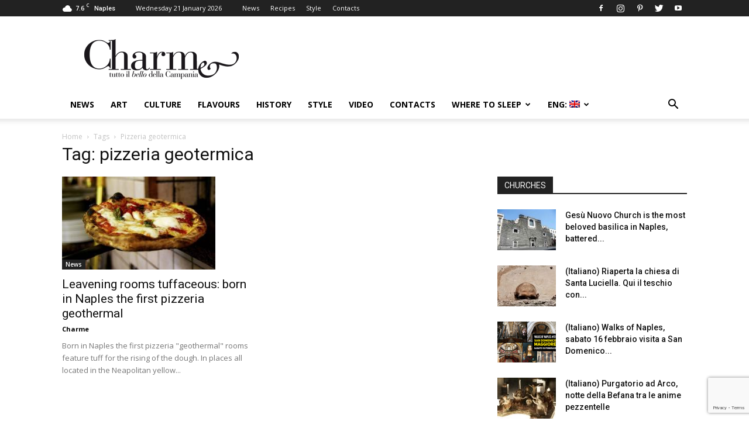

--- FILE ---
content_type: text/html; charset=utf-8
request_url: https://www.google.com/recaptcha/api2/anchor?ar=1&k=6LfFfwYeAAAAAFyK3v8omhjpUgiE-SIgKlLvtbNz&co=aHR0cHM6Ly93d3cuY2hhcm1lbmFwb2xpLml0OjQ0Mw..&hl=en&v=PoyoqOPhxBO7pBk68S4YbpHZ&size=invisible&anchor-ms=20000&execute-ms=30000&cb=uqo2q2swtpz
body_size: 48551
content:
<!DOCTYPE HTML><html dir="ltr" lang="en"><head><meta http-equiv="Content-Type" content="text/html; charset=UTF-8">
<meta http-equiv="X-UA-Compatible" content="IE=edge">
<title>reCAPTCHA</title>
<style type="text/css">
/* cyrillic-ext */
@font-face {
  font-family: 'Roboto';
  font-style: normal;
  font-weight: 400;
  font-stretch: 100%;
  src: url(//fonts.gstatic.com/s/roboto/v48/KFO7CnqEu92Fr1ME7kSn66aGLdTylUAMa3GUBHMdazTgWw.woff2) format('woff2');
  unicode-range: U+0460-052F, U+1C80-1C8A, U+20B4, U+2DE0-2DFF, U+A640-A69F, U+FE2E-FE2F;
}
/* cyrillic */
@font-face {
  font-family: 'Roboto';
  font-style: normal;
  font-weight: 400;
  font-stretch: 100%;
  src: url(//fonts.gstatic.com/s/roboto/v48/KFO7CnqEu92Fr1ME7kSn66aGLdTylUAMa3iUBHMdazTgWw.woff2) format('woff2');
  unicode-range: U+0301, U+0400-045F, U+0490-0491, U+04B0-04B1, U+2116;
}
/* greek-ext */
@font-face {
  font-family: 'Roboto';
  font-style: normal;
  font-weight: 400;
  font-stretch: 100%;
  src: url(//fonts.gstatic.com/s/roboto/v48/KFO7CnqEu92Fr1ME7kSn66aGLdTylUAMa3CUBHMdazTgWw.woff2) format('woff2');
  unicode-range: U+1F00-1FFF;
}
/* greek */
@font-face {
  font-family: 'Roboto';
  font-style: normal;
  font-weight: 400;
  font-stretch: 100%;
  src: url(//fonts.gstatic.com/s/roboto/v48/KFO7CnqEu92Fr1ME7kSn66aGLdTylUAMa3-UBHMdazTgWw.woff2) format('woff2');
  unicode-range: U+0370-0377, U+037A-037F, U+0384-038A, U+038C, U+038E-03A1, U+03A3-03FF;
}
/* math */
@font-face {
  font-family: 'Roboto';
  font-style: normal;
  font-weight: 400;
  font-stretch: 100%;
  src: url(//fonts.gstatic.com/s/roboto/v48/KFO7CnqEu92Fr1ME7kSn66aGLdTylUAMawCUBHMdazTgWw.woff2) format('woff2');
  unicode-range: U+0302-0303, U+0305, U+0307-0308, U+0310, U+0312, U+0315, U+031A, U+0326-0327, U+032C, U+032F-0330, U+0332-0333, U+0338, U+033A, U+0346, U+034D, U+0391-03A1, U+03A3-03A9, U+03B1-03C9, U+03D1, U+03D5-03D6, U+03F0-03F1, U+03F4-03F5, U+2016-2017, U+2034-2038, U+203C, U+2040, U+2043, U+2047, U+2050, U+2057, U+205F, U+2070-2071, U+2074-208E, U+2090-209C, U+20D0-20DC, U+20E1, U+20E5-20EF, U+2100-2112, U+2114-2115, U+2117-2121, U+2123-214F, U+2190, U+2192, U+2194-21AE, U+21B0-21E5, U+21F1-21F2, U+21F4-2211, U+2213-2214, U+2216-22FF, U+2308-230B, U+2310, U+2319, U+231C-2321, U+2336-237A, U+237C, U+2395, U+239B-23B7, U+23D0, U+23DC-23E1, U+2474-2475, U+25AF, U+25B3, U+25B7, U+25BD, U+25C1, U+25CA, U+25CC, U+25FB, U+266D-266F, U+27C0-27FF, U+2900-2AFF, U+2B0E-2B11, U+2B30-2B4C, U+2BFE, U+3030, U+FF5B, U+FF5D, U+1D400-1D7FF, U+1EE00-1EEFF;
}
/* symbols */
@font-face {
  font-family: 'Roboto';
  font-style: normal;
  font-weight: 400;
  font-stretch: 100%;
  src: url(//fonts.gstatic.com/s/roboto/v48/KFO7CnqEu92Fr1ME7kSn66aGLdTylUAMaxKUBHMdazTgWw.woff2) format('woff2');
  unicode-range: U+0001-000C, U+000E-001F, U+007F-009F, U+20DD-20E0, U+20E2-20E4, U+2150-218F, U+2190, U+2192, U+2194-2199, U+21AF, U+21E6-21F0, U+21F3, U+2218-2219, U+2299, U+22C4-22C6, U+2300-243F, U+2440-244A, U+2460-24FF, U+25A0-27BF, U+2800-28FF, U+2921-2922, U+2981, U+29BF, U+29EB, U+2B00-2BFF, U+4DC0-4DFF, U+FFF9-FFFB, U+10140-1018E, U+10190-1019C, U+101A0, U+101D0-101FD, U+102E0-102FB, U+10E60-10E7E, U+1D2C0-1D2D3, U+1D2E0-1D37F, U+1F000-1F0FF, U+1F100-1F1AD, U+1F1E6-1F1FF, U+1F30D-1F30F, U+1F315, U+1F31C, U+1F31E, U+1F320-1F32C, U+1F336, U+1F378, U+1F37D, U+1F382, U+1F393-1F39F, U+1F3A7-1F3A8, U+1F3AC-1F3AF, U+1F3C2, U+1F3C4-1F3C6, U+1F3CA-1F3CE, U+1F3D4-1F3E0, U+1F3ED, U+1F3F1-1F3F3, U+1F3F5-1F3F7, U+1F408, U+1F415, U+1F41F, U+1F426, U+1F43F, U+1F441-1F442, U+1F444, U+1F446-1F449, U+1F44C-1F44E, U+1F453, U+1F46A, U+1F47D, U+1F4A3, U+1F4B0, U+1F4B3, U+1F4B9, U+1F4BB, U+1F4BF, U+1F4C8-1F4CB, U+1F4D6, U+1F4DA, U+1F4DF, U+1F4E3-1F4E6, U+1F4EA-1F4ED, U+1F4F7, U+1F4F9-1F4FB, U+1F4FD-1F4FE, U+1F503, U+1F507-1F50B, U+1F50D, U+1F512-1F513, U+1F53E-1F54A, U+1F54F-1F5FA, U+1F610, U+1F650-1F67F, U+1F687, U+1F68D, U+1F691, U+1F694, U+1F698, U+1F6AD, U+1F6B2, U+1F6B9-1F6BA, U+1F6BC, U+1F6C6-1F6CF, U+1F6D3-1F6D7, U+1F6E0-1F6EA, U+1F6F0-1F6F3, U+1F6F7-1F6FC, U+1F700-1F7FF, U+1F800-1F80B, U+1F810-1F847, U+1F850-1F859, U+1F860-1F887, U+1F890-1F8AD, U+1F8B0-1F8BB, U+1F8C0-1F8C1, U+1F900-1F90B, U+1F93B, U+1F946, U+1F984, U+1F996, U+1F9E9, U+1FA00-1FA6F, U+1FA70-1FA7C, U+1FA80-1FA89, U+1FA8F-1FAC6, U+1FACE-1FADC, U+1FADF-1FAE9, U+1FAF0-1FAF8, U+1FB00-1FBFF;
}
/* vietnamese */
@font-face {
  font-family: 'Roboto';
  font-style: normal;
  font-weight: 400;
  font-stretch: 100%;
  src: url(//fonts.gstatic.com/s/roboto/v48/KFO7CnqEu92Fr1ME7kSn66aGLdTylUAMa3OUBHMdazTgWw.woff2) format('woff2');
  unicode-range: U+0102-0103, U+0110-0111, U+0128-0129, U+0168-0169, U+01A0-01A1, U+01AF-01B0, U+0300-0301, U+0303-0304, U+0308-0309, U+0323, U+0329, U+1EA0-1EF9, U+20AB;
}
/* latin-ext */
@font-face {
  font-family: 'Roboto';
  font-style: normal;
  font-weight: 400;
  font-stretch: 100%;
  src: url(//fonts.gstatic.com/s/roboto/v48/KFO7CnqEu92Fr1ME7kSn66aGLdTylUAMa3KUBHMdazTgWw.woff2) format('woff2');
  unicode-range: U+0100-02BA, U+02BD-02C5, U+02C7-02CC, U+02CE-02D7, U+02DD-02FF, U+0304, U+0308, U+0329, U+1D00-1DBF, U+1E00-1E9F, U+1EF2-1EFF, U+2020, U+20A0-20AB, U+20AD-20C0, U+2113, U+2C60-2C7F, U+A720-A7FF;
}
/* latin */
@font-face {
  font-family: 'Roboto';
  font-style: normal;
  font-weight: 400;
  font-stretch: 100%;
  src: url(//fonts.gstatic.com/s/roboto/v48/KFO7CnqEu92Fr1ME7kSn66aGLdTylUAMa3yUBHMdazQ.woff2) format('woff2');
  unicode-range: U+0000-00FF, U+0131, U+0152-0153, U+02BB-02BC, U+02C6, U+02DA, U+02DC, U+0304, U+0308, U+0329, U+2000-206F, U+20AC, U+2122, U+2191, U+2193, U+2212, U+2215, U+FEFF, U+FFFD;
}
/* cyrillic-ext */
@font-face {
  font-family: 'Roboto';
  font-style: normal;
  font-weight: 500;
  font-stretch: 100%;
  src: url(//fonts.gstatic.com/s/roboto/v48/KFO7CnqEu92Fr1ME7kSn66aGLdTylUAMa3GUBHMdazTgWw.woff2) format('woff2');
  unicode-range: U+0460-052F, U+1C80-1C8A, U+20B4, U+2DE0-2DFF, U+A640-A69F, U+FE2E-FE2F;
}
/* cyrillic */
@font-face {
  font-family: 'Roboto';
  font-style: normal;
  font-weight: 500;
  font-stretch: 100%;
  src: url(//fonts.gstatic.com/s/roboto/v48/KFO7CnqEu92Fr1ME7kSn66aGLdTylUAMa3iUBHMdazTgWw.woff2) format('woff2');
  unicode-range: U+0301, U+0400-045F, U+0490-0491, U+04B0-04B1, U+2116;
}
/* greek-ext */
@font-face {
  font-family: 'Roboto';
  font-style: normal;
  font-weight: 500;
  font-stretch: 100%;
  src: url(//fonts.gstatic.com/s/roboto/v48/KFO7CnqEu92Fr1ME7kSn66aGLdTylUAMa3CUBHMdazTgWw.woff2) format('woff2');
  unicode-range: U+1F00-1FFF;
}
/* greek */
@font-face {
  font-family: 'Roboto';
  font-style: normal;
  font-weight: 500;
  font-stretch: 100%;
  src: url(//fonts.gstatic.com/s/roboto/v48/KFO7CnqEu92Fr1ME7kSn66aGLdTylUAMa3-UBHMdazTgWw.woff2) format('woff2');
  unicode-range: U+0370-0377, U+037A-037F, U+0384-038A, U+038C, U+038E-03A1, U+03A3-03FF;
}
/* math */
@font-face {
  font-family: 'Roboto';
  font-style: normal;
  font-weight: 500;
  font-stretch: 100%;
  src: url(//fonts.gstatic.com/s/roboto/v48/KFO7CnqEu92Fr1ME7kSn66aGLdTylUAMawCUBHMdazTgWw.woff2) format('woff2');
  unicode-range: U+0302-0303, U+0305, U+0307-0308, U+0310, U+0312, U+0315, U+031A, U+0326-0327, U+032C, U+032F-0330, U+0332-0333, U+0338, U+033A, U+0346, U+034D, U+0391-03A1, U+03A3-03A9, U+03B1-03C9, U+03D1, U+03D5-03D6, U+03F0-03F1, U+03F4-03F5, U+2016-2017, U+2034-2038, U+203C, U+2040, U+2043, U+2047, U+2050, U+2057, U+205F, U+2070-2071, U+2074-208E, U+2090-209C, U+20D0-20DC, U+20E1, U+20E5-20EF, U+2100-2112, U+2114-2115, U+2117-2121, U+2123-214F, U+2190, U+2192, U+2194-21AE, U+21B0-21E5, U+21F1-21F2, U+21F4-2211, U+2213-2214, U+2216-22FF, U+2308-230B, U+2310, U+2319, U+231C-2321, U+2336-237A, U+237C, U+2395, U+239B-23B7, U+23D0, U+23DC-23E1, U+2474-2475, U+25AF, U+25B3, U+25B7, U+25BD, U+25C1, U+25CA, U+25CC, U+25FB, U+266D-266F, U+27C0-27FF, U+2900-2AFF, U+2B0E-2B11, U+2B30-2B4C, U+2BFE, U+3030, U+FF5B, U+FF5D, U+1D400-1D7FF, U+1EE00-1EEFF;
}
/* symbols */
@font-face {
  font-family: 'Roboto';
  font-style: normal;
  font-weight: 500;
  font-stretch: 100%;
  src: url(//fonts.gstatic.com/s/roboto/v48/KFO7CnqEu92Fr1ME7kSn66aGLdTylUAMaxKUBHMdazTgWw.woff2) format('woff2');
  unicode-range: U+0001-000C, U+000E-001F, U+007F-009F, U+20DD-20E0, U+20E2-20E4, U+2150-218F, U+2190, U+2192, U+2194-2199, U+21AF, U+21E6-21F0, U+21F3, U+2218-2219, U+2299, U+22C4-22C6, U+2300-243F, U+2440-244A, U+2460-24FF, U+25A0-27BF, U+2800-28FF, U+2921-2922, U+2981, U+29BF, U+29EB, U+2B00-2BFF, U+4DC0-4DFF, U+FFF9-FFFB, U+10140-1018E, U+10190-1019C, U+101A0, U+101D0-101FD, U+102E0-102FB, U+10E60-10E7E, U+1D2C0-1D2D3, U+1D2E0-1D37F, U+1F000-1F0FF, U+1F100-1F1AD, U+1F1E6-1F1FF, U+1F30D-1F30F, U+1F315, U+1F31C, U+1F31E, U+1F320-1F32C, U+1F336, U+1F378, U+1F37D, U+1F382, U+1F393-1F39F, U+1F3A7-1F3A8, U+1F3AC-1F3AF, U+1F3C2, U+1F3C4-1F3C6, U+1F3CA-1F3CE, U+1F3D4-1F3E0, U+1F3ED, U+1F3F1-1F3F3, U+1F3F5-1F3F7, U+1F408, U+1F415, U+1F41F, U+1F426, U+1F43F, U+1F441-1F442, U+1F444, U+1F446-1F449, U+1F44C-1F44E, U+1F453, U+1F46A, U+1F47D, U+1F4A3, U+1F4B0, U+1F4B3, U+1F4B9, U+1F4BB, U+1F4BF, U+1F4C8-1F4CB, U+1F4D6, U+1F4DA, U+1F4DF, U+1F4E3-1F4E6, U+1F4EA-1F4ED, U+1F4F7, U+1F4F9-1F4FB, U+1F4FD-1F4FE, U+1F503, U+1F507-1F50B, U+1F50D, U+1F512-1F513, U+1F53E-1F54A, U+1F54F-1F5FA, U+1F610, U+1F650-1F67F, U+1F687, U+1F68D, U+1F691, U+1F694, U+1F698, U+1F6AD, U+1F6B2, U+1F6B9-1F6BA, U+1F6BC, U+1F6C6-1F6CF, U+1F6D3-1F6D7, U+1F6E0-1F6EA, U+1F6F0-1F6F3, U+1F6F7-1F6FC, U+1F700-1F7FF, U+1F800-1F80B, U+1F810-1F847, U+1F850-1F859, U+1F860-1F887, U+1F890-1F8AD, U+1F8B0-1F8BB, U+1F8C0-1F8C1, U+1F900-1F90B, U+1F93B, U+1F946, U+1F984, U+1F996, U+1F9E9, U+1FA00-1FA6F, U+1FA70-1FA7C, U+1FA80-1FA89, U+1FA8F-1FAC6, U+1FACE-1FADC, U+1FADF-1FAE9, U+1FAF0-1FAF8, U+1FB00-1FBFF;
}
/* vietnamese */
@font-face {
  font-family: 'Roboto';
  font-style: normal;
  font-weight: 500;
  font-stretch: 100%;
  src: url(//fonts.gstatic.com/s/roboto/v48/KFO7CnqEu92Fr1ME7kSn66aGLdTylUAMa3OUBHMdazTgWw.woff2) format('woff2');
  unicode-range: U+0102-0103, U+0110-0111, U+0128-0129, U+0168-0169, U+01A0-01A1, U+01AF-01B0, U+0300-0301, U+0303-0304, U+0308-0309, U+0323, U+0329, U+1EA0-1EF9, U+20AB;
}
/* latin-ext */
@font-face {
  font-family: 'Roboto';
  font-style: normal;
  font-weight: 500;
  font-stretch: 100%;
  src: url(//fonts.gstatic.com/s/roboto/v48/KFO7CnqEu92Fr1ME7kSn66aGLdTylUAMa3KUBHMdazTgWw.woff2) format('woff2');
  unicode-range: U+0100-02BA, U+02BD-02C5, U+02C7-02CC, U+02CE-02D7, U+02DD-02FF, U+0304, U+0308, U+0329, U+1D00-1DBF, U+1E00-1E9F, U+1EF2-1EFF, U+2020, U+20A0-20AB, U+20AD-20C0, U+2113, U+2C60-2C7F, U+A720-A7FF;
}
/* latin */
@font-face {
  font-family: 'Roboto';
  font-style: normal;
  font-weight: 500;
  font-stretch: 100%;
  src: url(//fonts.gstatic.com/s/roboto/v48/KFO7CnqEu92Fr1ME7kSn66aGLdTylUAMa3yUBHMdazQ.woff2) format('woff2');
  unicode-range: U+0000-00FF, U+0131, U+0152-0153, U+02BB-02BC, U+02C6, U+02DA, U+02DC, U+0304, U+0308, U+0329, U+2000-206F, U+20AC, U+2122, U+2191, U+2193, U+2212, U+2215, U+FEFF, U+FFFD;
}
/* cyrillic-ext */
@font-face {
  font-family: 'Roboto';
  font-style: normal;
  font-weight: 900;
  font-stretch: 100%;
  src: url(//fonts.gstatic.com/s/roboto/v48/KFO7CnqEu92Fr1ME7kSn66aGLdTylUAMa3GUBHMdazTgWw.woff2) format('woff2');
  unicode-range: U+0460-052F, U+1C80-1C8A, U+20B4, U+2DE0-2DFF, U+A640-A69F, U+FE2E-FE2F;
}
/* cyrillic */
@font-face {
  font-family: 'Roboto';
  font-style: normal;
  font-weight: 900;
  font-stretch: 100%;
  src: url(//fonts.gstatic.com/s/roboto/v48/KFO7CnqEu92Fr1ME7kSn66aGLdTylUAMa3iUBHMdazTgWw.woff2) format('woff2');
  unicode-range: U+0301, U+0400-045F, U+0490-0491, U+04B0-04B1, U+2116;
}
/* greek-ext */
@font-face {
  font-family: 'Roboto';
  font-style: normal;
  font-weight: 900;
  font-stretch: 100%;
  src: url(//fonts.gstatic.com/s/roboto/v48/KFO7CnqEu92Fr1ME7kSn66aGLdTylUAMa3CUBHMdazTgWw.woff2) format('woff2');
  unicode-range: U+1F00-1FFF;
}
/* greek */
@font-face {
  font-family: 'Roboto';
  font-style: normal;
  font-weight: 900;
  font-stretch: 100%;
  src: url(//fonts.gstatic.com/s/roboto/v48/KFO7CnqEu92Fr1ME7kSn66aGLdTylUAMa3-UBHMdazTgWw.woff2) format('woff2');
  unicode-range: U+0370-0377, U+037A-037F, U+0384-038A, U+038C, U+038E-03A1, U+03A3-03FF;
}
/* math */
@font-face {
  font-family: 'Roboto';
  font-style: normal;
  font-weight: 900;
  font-stretch: 100%;
  src: url(//fonts.gstatic.com/s/roboto/v48/KFO7CnqEu92Fr1ME7kSn66aGLdTylUAMawCUBHMdazTgWw.woff2) format('woff2');
  unicode-range: U+0302-0303, U+0305, U+0307-0308, U+0310, U+0312, U+0315, U+031A, U+0326-0327, U+032C, U+032F-0330, U+0332-0333, U+0338, U+033A, U+0346, U+034D, U+0391-03A1, U+03A3-03A9, U+03B1-03C9, U+03D1, U+03D5-03D6, U+03F0-03F1, U+03F4-03F5, U+2016-2017, U+2034-2038, U+203C, U+2040, U+2043, U+2047, U+2050, U+2057, U+205F, U+2070-2071, U+2074-208E, U+2090-209C, U+20D0-20DC, U+20E1, U+20E5-20EF, U+2100-2112, U+2114-2115, U+2117-2121, U+2123-214F, U+2190, U+2192, U+2194-21AE, U+21B0-21E5, U+21F1-21F2, U+21F4-2211, U+2213-2214, U+2216-22FF, U+2308-230B, U+2310, U+2319, U+231C-2321, U+2336-237A, U+237C, U+2395, U+239B-23B7, U+23D0, U+23DC-23E1, U+2474-2475, U+25AF, U+25B3, U+25B7, U+25BD, U+25C1, U+25CA, U+25CC, U+25FB, U+266D-266F, U+27C0-27FF, U+2900-2AFF, U+2B0E-2B11, U+2B30-2B4C, U+2BFE, U+3030, U+FF5B, U+FF5D, U+1D400-1D7FF, U+1EE00-1EEFF;
}
/* symbols */
@font-face {
  font-family: 'Roboto';
  font-style: normal;
  font-weight: 900;
  font-stretch: 100%;
  src: url(//fonts.gstatic.com/s/roboto/v48/KFO7CnqEu92Fr1ME7kSn66aGLdTylUAMaxKUBHMdazTgWw.woff2) format('woff2');
  unicode-range: U+0001-000C, U+000E-001F, U+007F-009F, U+20DD-20E0, U+20E2-20E4, U+2150-218F, U+2190, U+2192, U+2194-2199, U+21AF, U+21E6-21F0, U+21F3, U+2218-2219, U+2299, U+22C4-22C6, U+2300-243F, U+2440-244A, U+2460-24FF, U+25A0-27BF, U+2800-28FF, U+2921-2922, U+2981, U+29BF, U+29EB, U+2B00-2BFF, U+4DC0-4DFF, U+FFF9-FFFB, U+10140-1018E, U+10190-1019C, U+101A0, U+101D0-101FD, U+102E0-102FB, U+10E60-10E7E, U+1D2C0-1D2D3, U+1D2E0-1D37F, U+1F000-1F0FF, U+1F100-1F1AD, U+1F1E6-1F1FF, U+1F30D-1F30F, U+1F315, U+1F31C, U+1F31E, U+1F320-1F32C, U+1F336, U+1F378, U+1F37D, U+1F382, U+1F393-1F39F, U+1F3A7-1F3A8, U+1F3AC-1F3AF, U+1F3C2, U+1F3C4-1F3C6, U+1F3CA-1F3CE, U+1F3D4-1F3E0, U+1F3ED, U+1F3F1-1F3F3, U+1F3F5-1F3F7, U+1F408, U+1F415, U+1F41F, U+1F426, U+1F43F, U+1F441-1F442, U+1F444, U+1F446-1F449, U+1F44C-1F44E, U+1F453, U+1F46A, U+1F47D, U+1F4A3, U+1F4B0, U+1F4B3, U+1F4B9, U+1F4BB, U+1F4BF, U+1F4C8-1F4CB, U+1F4D6, U+1F4DA, U+1F4DF, U+1F4E3-1F4E6, U+1F4EA-1F4ED, U+1F4F7, U+1F4F9-1F4FB, U+1F4FD-1F4FE, U+1F503, U+1F507-1F50B, U+1F50D, U+1F512-1F513, U+1F53E-1F54A, U+1F54F-1F5FA, U+1F610, U+1F650-1F67F, U+1F687, U+1F68D, U+1F691, U+1F694, U+1F698, U+1F6AD, U+1F6B2, U+1F6B9-1F6BA, U+1F6BC, U+1F6C6-1F6CF, U+1F6D3-1F6D7, U+1F6E0-1F6EA, U+1F6F0-1F6F3, U+1F6F7-1F6FC, U+1F700-1F7FF, U+1F800-1F80B, U+1F810-1F847, U+1F850-1F859, U+1F860-1F887, U+1F890-1F8AD, U+1F8B0-1F8BB, U+1F8C0-1F8C1, U+1F900-1F90B, U+1F93B, U+1F946, U+1F984, U+1F996, U+1F9E9, U+1FA00-1FA6F, U+1FA70-1FA7C, U+1FA80-1FA89, U+1FA8F-1FAC6, U+1FACE-1FADC, U+1FADF-1FAE9, U+1FAF0-1FAF8, U+1FB00-1FBFF;
}
/* vietnamese */
@font-face {
  font-family: 'Roboto';
  font-style: normal;
  font-weight: 900;
  font-stretch: 100%;
  src: url(//fonts.gstatic.com/s/roboto/v48/KFO7CnqEu92Fr1ME7kSn66aGLdTylUAMa3OUBHMdazTgWw.woff2) format('woff2');
  unicode-range: U+0102-0103, U+0110-0111, U+0128-0129, U+0168-0169, U+01A0-01A1, U+01AF-01B0, U+0300-0301, U+0303-0304, U+0308-0309, U+0323, U+0329, U+1EA0-1EF9, U+20AB;
}
/* latin-ext */
@font-face {
  font-family: 'Roboto';
  font-style: normal;
  font-weight: 900;
  font-stretch: 100%;
  src: url(//fonts.gstatic.com/s/roboto/v48/KFO7CnqEu92Fr1ME7kSn66aGLdTylUAMa3KUBHMdazTgWw.woff2) format('woff2');
  unicode-range: U+0100-02BA, U+02BD-02C5, U+02C7-02CC, U+02CE-02D7, U+02DD-02FF, U+0304, U+0308, U+0329, U+1D00-1DBF, U+1E00-1E9F, U+1EF2-1EFF, U+2020, U+20A0-20AB, U+20AD-20C0, U+2113, U+2C60-2C7F, U+A720-A7FF;
}
/* latin */
@font-face {
  font-family: 'Roboto';
  font-style: normal;
  font-weight: 900;
  font-stretch: 100%;
  src: url(//fonts.gstatic.com/s/roboto/v48/KFO7CnqEu92Fr1ME7kSn66aGLdTylUAMa3yUBHMdazQ.woff2) format('woff2');
  unicode-range: U+0000-00FF, U+0131, U+0152-0153, U+02BB-02BC, U+02C6, U+02DA, U+02DC, U+0304, U+0308, U+0329, U+2000-206F, U+20AC, U+2122, U+2191, U+2193, U+2212, U+2215, U+FEFF, U+FFFD;
}

</style>
<link rel="stylesheet" type="text/css" href="https://www.gstatic.com/recaptcha/releases/PoyoqOPhxBO7pBk68S4YbpHZ/styles__ltr.css">
<script nonce="aNozgER9y4qUjj4qVE-5nQ" type="text/javascript">window['__recaptcha_api'] = 'https://www.google.com/recaptcha/api2/';</script>
<script type="text/javascript" src="https://www.gstatic.com/recaptcha/releases/PoyoqOPhxBO7pBk68S4YbpHZ/recaptcha__en.js" nonce="aNozgER9y4qUjj4qVE-5nQ">
      
    </script></head>
<body><div id="rc-anchor-alert" class="rc-anchor-alert"></div>
<input type="hidden" id="recaptcha-token" value="[base64]">
<script type="text/javascript" nonce="aNozgER9y4qUjj4qVE-5nQ">
      recaptcha.anchor.Main.init("[\x22ainput\x22,[\x22bgdata\x22,\x22\x22,\[base64]/[base64]/[base64]/bmV3IHJbeF0oY1swXSk6RT09Mj9uZXcgclt4XShjWzBdLGNbMV0pOkU9PTM/bmV3IHJbeF0oY1swXSxjWzFdLGNbMl0pOkU9PTQ/[base64]/[base64]/[base64]/[base64]/[base64]/[base64]/[base64]/[base64]\x22,\[base64]\\u003d\\u003d\x22,\x22F0ElWzzDiXc9ZMKBVjTCi8O/wobCg8OGBMK0w4lmbsKLXsKmR3MaPBTDrAZOw5kywpLDr8OLEcORVMOpQXJHeAbCtR4pwrbCqVjDpzlNbmkrw55dWMKjw4F/dxjChcOldcKgQ8OnGMKTSkR8fA3Di3DDucOIRcKkY8O6w5PClw7CncKGejQYM2LCn8KtWDISNmU0J8Kcw6DDuQ/CvAHDlw48wrciwqXDjjvCiilNcsOlw6jDvmDDvsKEPQ/Ctz1gwpTDkMODwoVBwoEoVcOGwqPDjsO/[base64]/Dh1Mjwo3Dqw02OcO1FsKVw7XDl8O1wpPDh8KRwoE3ZcOhwrfCh8KMUsKMw7gYeMKew5zCtcOAWsK/DgHCnyfDlsOhw7lAZE0TacKOw5LCnMKZwqxdw51tw6ckwpZRwpsYw6d9GMK2AHIhwqXCo8OSwpTCrsK/SAE9wqzCisOPw7VIUTrCgsOnwoUgUMKYXBlcCcKQOihWw75jPcO4NjJcQ8KpwoVUP8K2Wx3Ck3UEw61YwqXDjcOxw67Cu2vCvcKaPsKhwrPCscKdZiXDusKUwpjCmSrCoGUTw6jDmB8Pw6VYfz/CvsKzwoXDjHrCn3XCksKbwqlfw68nw6gEwqkMwrfDhzwRJMOVYsOXw4jCoit7w7Rhwp0tLsO5wrrCrTLCh8KTIcOXY8KCwr3DkknDoAV4wozClMOvw4kfwqlQw6fCssOdYhDDnEV3D1TCugTCkBDCuwlYPhLCvsKeNBxCwrDCmU3DgcO7G8K/KUNrc8O4RcKKw5vCsmHClcKQM8OLw6PCqcKrw6lYKmnClMK3w7F2w73DmcOXNcK/bcKawqPDlcOswp0HTsOwb8K7ecOawqwnw6ViSkt7RRnCusKzF0/Dm8Oiw4xtw6XDlMOsR2/[base64]/JlBuw7FTGX3DhcKswpppecKwCcKLwonDkwLCoz7Dmid7IsKGJMK+wqjDhEXCs3RBTiDDozIdwrlIw59Zw4TClmvDssKaJxXDl8ORwqMWAcKMwqnDkWbCjMK7wpcuw6J/d8KuF8OsIcKLU8KvHcOxXGPCnHPCrsO4w4zDjCbChRcfwpgMLkXDgcKBw5jDh8OSVBrDnhXDisKDw6fDgH5uU8KIwpR/w5DDswnDhMKuwqEywp8/[base64]/WhkAw5LDiEAHYGzCuzZhwrrCiDQFF8OmcsKywpzDt3Vnwotjw5PCosO3w5/CqyFKw5x3w6k6w4TCpyFBw7MfHDBLwrEzF8O6wrbDkAAIw5sfe8Obw5DCtsKwwpbChVgha0IJSw/[base64]/wpV+Z8OeaA9Xw7Arwr3DusOQwpd8T2MEw404EnbDu8KgeRodXntIYmh5Zx55wpt0wqDCkSQYw6Y3w6kBwoMOw5wRw6sHwo0fw7XDlSfCijRZw7LDqWNFIQ8yZFYFwpl9DUElRUnCqcOzw5nDo03DokXDhB/Cp3cSCVdMV8OhwrHDlRMcT8ODw7t2woDDrsOxw6dowoZuI8OVScKyLQHCv8K4w7JSEcKmw7VIwrnDkQnDgMO6BRbCn2kESCLCm8OJVMKew4YXw7XDr8OTw6PCiMKCJcOrwqZYw4jCgj/ChcOawq3DpcOHwp91wq4AQnNfwql3dsOYD8Ozwo8pw57Co8O6w6E/DRPCr8OVwo/[base64]/DkMOeYH1Nw4hMw69iEDbCqsO1fGLCsxkwwpt0w64RacO0bHJOw5LDsMKBacK9w7VhwolhWzteZB7DgAYPPsOOODPCg8OnP8KufVJICMOGBcKZw6LCgiPChsOiwpIAwpVdPl4Cw57CqhJoXMOdwqhkwr/Cj8KaUkAbw7jCrwJnwpzCpitwEmPCl3LDvMOzFG15w4LDh8OYw4UGwq/CqGDCp07CqV/Co14HElXCrMKiwqEIIcKPCl5mw44aw6sowqXDtAgMG8OCw5LDmcK/wq7DusKbHcKzKMOeWMORR8KbMMKNw73CisODZMK1JUd0wo7CpMKVFsKvYcOVHTnDiDfClMOlwrLDocOWOzJ7w4fDnMO8w75Vw7vChMOiworDrsOdAA/DlFfChE7DtxjCj8KCKknDrEVYVcKBw4BKNcOPQ8Klw7cqw4zDkQPDuRs4w6zCjsObw4UQdcK2PDJEJMOQR2rCviXDmcOfZj5cT8KDRz8xwqNOelbDmFUjN3DCusOUwpoFV0HCg3/Cr3fDjCUXw6l9w5nDu8KfwqXCsMOyw5/[base64]/DpAxZJ8OFX1rDtgvCsW4jwrQPN8OTAcOGw4nCnmTDiHk2T8OvwpQ9M8OPwqLCpcOPwpAjNz4Uw5HCpMKVaAYsFSbCkxZcdsKCLcOfPFkOwrnDny3DiMO7dcOvesOkCMKIU8K6EcOFwoVRwpxdKDDDniUqa3/DnDbCvRdQw5JtCS5lBmYYK1TCu8KfYsKLWsKUw6fDpGXChwjDr8OIwqnDsXZiw6LCqsOJw6g4CMKuaMONwrXCn3bChBfDgi0qOMKpKn/DvAp9M8Kjw644w7BbOsKWTj9jw4/CtyI2USg1w47DjsK0JSjCkcOewoXDm8OJwpA2LWNLwpfCjMK8woJeBMKrw4LDpsKabcKHw67CvcO8wo/CtVY8EsKTwoEbw5ZYPcKDwqnCncKNOwrClcKUdw3CqMOwMh7CpMOjwq3CgkrCoRPDtMOJwp4Yw4nChMKpDG/DqWnCglLDrMKqwobDlxzDhFUkw5gYCcO4Z8Ocw6jCpTjDqC7DjjjDlkwrBkMWwo4Wwp/CqDE/XcOnA8Oyw6dvexEiwr5CdlLCgQXDu8OOw5rDgMKfwrEuw4tuwolhdMOPwoARwoLDisKbw4I9w73Cs8KZe8O/LMO6X8OJaQQPwrZEw709P8KGwrU7XQbDisKwP8KPOxfChcOnwqLDrSHCtsKtw5USwpQJwr0pw4DDoBI7O8KhTHxjDMKUw61tOToEwpvCiT/CqSdTw5LDhEzDr3zCi00Lw7glw7/DpDh2dWbDkH7DgsKuwq5rwqBbGcKPwpfDu2XCpsKLwqF8w5fDkcOWw5fCnSHDtsKow74UbsOTbTHDsMOWw4dmSWB9w5o2UsOxwp/CvlHDq8OLw7jCtRjCosOKTFLDoTDClz7Cqg9zP8KIO8K/S8KiacKzw4VBZ8KwaW9uwpdSO8Kgw6PDiw0aDG95f2g8w5PDp8K5w5cYTcODLzw/[base64]/Du8OsMgPCv8OaSHXCpcKJY2PDo8OfLS/CsFTDklvCvUjDsXPDkWVwwobCmcOJcMKXw4wTwopbwpjCgsKTOWpWCCliw4DDksK+w7RfwrjCuT3DgxQVBxnCgsOCYkPDv8K1GB/[base64]/CoMKjwqHCg8KWwpVeDsKIDMKJwqDDqMK8w5hAw4DCtz3DssO9wpgtTT5GPQ8qwpLCq8KENcOHVMKyMzHCgiHCisK1w6cWwrAJAcOuCDhgw7vCk8KdTG5kRhDCjcKzOGXDhEJtPcOhWMKhIwYZwoPDpcObw7PDjgEAHsOcw6jCh8KOw4sTw5Z2w48hwqPCnMOsecK/PMK0w7xLwqI6JcOsImwzwovChjE9wqPCsjYQw6zDgQvDgAo3wq/[base64]/CjFhVw79+fMKqw6UzDsO+wqRewpBRe0R6egPDiAQDOX9Iw6g9wrfDsMKBw5bDvQsRw4h8w6FCYVkmwrDCj8O/U8KLBcKASsKgaE5Cwop8w7DDu1nDk3rCkks+A8KBwrEqLMOpwo5cwpjDr3fCvm0JwobDtcKKw7DCrcOnKcOpwqLDjMKZwpRXfsKeWhxYw6rCncOqwp/Cn0UJKR8DMMKtK07ClMKJZAPDo8K6w7PDnsKGw4HCi8OxR8OrwqjDvsOYMsKsGsKPwqU2IG/[base64]/[base64]/DsMKKSsKMZMOwChLCsAx8eMKNVsOsBxHCtMO5w49uJnPDsF8bdsKYw7TDpMKCEcO9GcOtM8Kvw7DCl27DuDTDl8O/ccKrwqIgwoDDkTxNX2nDpzHCkFF1VHlvwqzDrkbCvsOKPD3CusK5SMOGVMOmdDjCqcKGwpjCqsKgM2bColrDnlclw7jCpcKxw7zCm8KawqJ3ZgHCs8Kkwr1wEsOIw73DrQHDuMK2wrTDkFhrWsOXwpY7VsKNwqbCi1F3OFLDjUgZw53DpMOTwo8JUm/DiQR8w7vDoGgXIlDDi1pnUcO1wpplDsOQNypzw7DCjcKow7rDm8ODw7nDv1fDkMOOwrXClHHDkcO9w4jCtsK7w7JAKzjDmsKtw5rDisOJEh40GDDDksODw5EDXMOqfsO4w4pgUcKYw7BgwrLCjsO/w5/DocKdw4nCg2TDlX3CqFrCncO/UsKPTMO3dMOwwqTDksOKL33Cp0Jzw6EnwpIbw7zCjsKYwqdUw6TCoWwVa3o4w6Mzw6fDmj7ClUNQwpDCuA5SKlvDnm5BwrXCtD7DkMK1Qm9pQ8O7w6HCtsKAw5EcLMKmw4rCjSnCkQXDo1MDw7QwNFQbw6hTwoI9woYVLMK4Rj/DrcO7RFPCkG3CuA/DkcKpFwQRw7fDh8OIVjXDt8K6bsKrwo8HdcO1w4M5Y0N+YSMpwqPCn8OhWcKJw6nDu8O8UsObw4IONsO/KGLCpm3DmnrCh8KNwpbCgVc/[base64]/DsMK0McKCw4nDuw3DmjfDksOeVypHwqTDqsO3Rzotw61AwoMGOMOMwo1yEsKEw4DDnj3CmVM2A8OdwrzCpiVqwrzCpiliwpBTw4QUwrU7Bm/CjADDgE/ChsOsZcOdTMKZw4nDhcKHwocYwrHDosK5EcKIw6Zcw5pTSRUGIgEiwoTCgsKGMhjDnMKAE8KAMsKHI1/CgMOwwrrDg2k1aCvDgMOJesOwwot7RDjDhBlSwpPCpCbCpEbDmMOXfMOBTUXDgD7CmRHDrcOjw5XCrcKNwq7DlicrwqLDhcKaZMOmw5RMe8KVKcKyw5szK8K/[base64]/[base64]/Di8OhKcKhfcO6ZMOTbWZ8UBR1L8KRwr9KcyXDqsO/wpfCtn14wrfCrU1QOcKjQQzDocKew5fDnMObWR09T8KAaUjCgQ0yw4TCmMKNK8KNw7PDrgXDpivDoWjCjl7CtMOmwqHCocKhw4YdwoXDik7DqsKZLhh3w7IDwoHDj8OLwqLCgcOvwphnwp3DuMOwAmTChkvCvntDF8OVfMOUCGxkKw/DlEYiw7YzwrPCq1sMwooUw5dPLCjDmsKFwq3DosOISsOCEcOlcEPDjXHClk/[base64]/OMKBw5HDrMKUNVcFwq0hw4rCisOjUcK6DcKnw7J9UFrDsD8lacOtwpIJw6vDkMKwf8K8wpXCsSRJcEzDusKvw4DCshXDp8O3ScO8CcOgUmnDnsOuwp3DtMOJwpzDrcK/Aw/DoSlrwp93bMK/MMOMcinCuC8eVxQFwrLCtBhddxY5I8KLA8K9w7s/w4NHPcKfGC7CjF/DrsKgElTDtiY6AcKJw4DDsH3CoMKtwrlQXg3DlcO1wq7DhgMKw6jDiwPDlcOYw5nDqy3DvAvCh8KMw459B8O/EcK5w79CHWzCnw0GR8O3w7ADwpvDh3fDu0HDosONwrvDu1fCj8KHw47Dq8KDZ3lJLcKtw5DCr8O2aCTDmmvCm8KLWFzCl8KRScOowpPCv3PDn8OWw7PCuAFEw6Fcw6LCpMOQw67CiXtqIy/CjWLCuMKKAsKnDU9hZgsSUMKUwoxzwpHDun5Lw6d+wpsJEFtmw6YEXwLCukzCgwRvwp1Pw6bCqMKJUMKRLgYxwpbCvcOEHSlmwoxQw7VSXxHDq8OFw7c/[base64]/[base64]/ChkoYSAfDtGDDsCluwrzDmcK5SirDpQQSCMOxw7HDtkzCgMOvwoFvw7xdbHUGHVJow4zCqcOQwrpRAELDoQ/DuMOLw63DiXLDscO3IDjDrsK2OcKzfcK3wrjClwHChMKUw43CkxvDncKVw6XDkcOFw6hjwqQwQsOddDDCjcK5wpLCj27CnMOkw7rDsAUfOMOGw7bDsVTCr27DmsOvPU3DqEfDjcOpTC7CgQU2AsK9wo7DoVMBKDbCqsKsw5AHSXEcwr3Dij/DomF/SHVbw43CjykfQmxtOwTCpwVXwpjCvEHCnzLDhMKtwofDjkUzwqxJdMOyw4/DuMK+wqjDqUItw5low5DDmMK2KWlBwqjDrMOswp/CsxHCk8OXDy9hwoZxE1IOw6nDuzUWw4ZUwo8MHsKDXFcTwrwNI8Osw7cHHMKHwr3DvcKewqgQw4HCqcOvZcKDw5jDmcOgPsKIbsOPw5owwrfDnjFGO0vDlxoRCkfDksKbwqrCh8OIwo7CkcOQwoLDv1B/w6LDmsKIw6HDgAJNLMOeSTgReA3DgC3Dm0TCocKqCsOWZRUbOMOBw5wPdsKMKMOywp0QBMKMwrnDpcKhwoUNSXYRc3IuwrDDvQIeOMKNfE/DksOjSUrDrCDCocOsw5wLwqHDj8ODwoEZaMKIw4UpwpHCtmDCs8KGwqg/a8KYUBTDm8KWeSVWw7pAbVPClcKlw5jDs8KPwq4eX8O7OzkHwroWwqR7woXDqWYhasOcw53DusOkw77CrcKbwpXDsBITwr/[base64]/A8KCwphxw6htNEzDjEUWwrPDnRZWfC1Hw6zDhMKAwowJC3LDgcO7wqk5UiB/w54iw5paHsKXZgzCnsKNwo/ClhsDKMOIwrEEw4oeXMKzJMOcwqhAOno/PsKRwoTCkAjCvRQkwq9zw4DCg8KDw7djXnTCsmtaw6AvwpvDlsKGT2gwwp/CmUBeJCAJw5XDosObdcOQw6bDicO3wpXDl8KOwrkLwrlJMA9VYMOcwoDDgyAdw4/Ct8KLTsK/w6bDiMKIwpDDgsO+wqHDj8KJwp3Ci1LDvFvCqsK6wq1SVsOVwpIMHnnDmQgsNDHDpMOBFsK6VsOQw5rDpyxHdMKTAnfDi8KQTcO/w6tDwoBhwqdfH8KDwq59XMOrdTtmwp1Tw5fDvR7CgWtsKV/Cs17DqGNJw7NMwr7ClVtJw5bDhcK2w7gAU17Du23DkMOtLH/DqcOwwqQjPsOAwpbDmQMew6xLwoXCpsOjw6sqwpRgGVHCrhYhw6BCwrrDiMO1WHrCoUM8ZUzCvcOWw4Q0wqbCoVvDqsK2w5/CqcK9C2QuwpYbw7cANcOAV8Otw5fChsK+w6bCgMOKw6dbQFrCtiRSIl4Zw4V2fMOGw55Jw7IRwo7DtsKnMcOeDgrDhWHDqlvDv8OuOB44w6jChsOzSljDklEzwo7ClsKBwqPDm0sMw6U8JkHDuMOvwpFiw7pBwqgQwoTCuBjDiMO/QyDDrVYPFQPDj8Opw5nCrsKHdHs7w4bCqMOdwo58w6k/w6VcHBvDkk3DvsKsw6TDksKCw5wsw7PCg2nCjyJhw5/CscKlVmFiw7I5w7jCnD07WMOMDsOUW8OVE8OMwr/[base64]/w5zCsh4tXcKkGEDCrmXCuSIVw79owqbCgTnDghTDm1fCnUBRZMO1NMKnK8OhfVLDrMO1wrtlw7nDisORwrvCvcO1w5HCqMK2wqzDosObw5YJSXJzUn/CisKWDHtawqgSw4ccwrbCsRDCnsOjDmHCgRPCgXXCvk1pLAnDuA1dWDIfwpcHw5QkTQfDpsOww7jDnMODPDZ4w6VyOsKGw5oywoV8cMKiw77Crgs4wpNJwo3CoSB9w6wswrXCsCHCjEPCuMO8wrvCu8K7OMKqwq/DuX40wpUIwr9pwo9vNsOCw5RiIGJVDyzDoWnDqsObw5HCojLCnsKMPgjDucK8w4LCqsOvw5rCmMKzwq86wpw4wp1lRmd9w7E1wpQOwoHDpw3Cr2BqA3B2w57DvG93w47DgsKjw5fDty0SLMKzw48NwrDCqsOwS8KHEQTDjmfCozXCkmILw5RFwq/DkSFIYcOlVcKOd8K/[base64]/AcO8bcO7woxww75qwrZEwplhc8OBfGTDgWxhw4JHLHtxV1zDkcK+w4UgScKfwr3DlcO8w4ZzYRdjaMOKw4BOw7tLARVZWlDCpMOdEmvDqsO/[base64]/ChlHCrcK3w7ovw64swqAULcOxw7UMw7wDwrbDlH0FLcKFw7tHw599wqXDsVc6ZiXCrMKtdHAew5rCmMKLwqfDkG/Cs8K+CWEfYHAtwqF9wp3Do0zCiktswppUe0rDl8KMRcOgUsKkwp7DlcOKwrDCmCvCh2tIwqfCmcKfwq1mOsKuLljDtMKle1PCpigPw68MwqQALCXCgFoiw4nCi8KywpkVw7F6wqTCqXUxRMKawrwTwqtfw64cWDXDjmTDiSJ4w5XCrcKAw53CulgiwpF1NC/DlzvDoMKPcMOcwq7DnCLDo8OqwpQrwr4qwrxUIgDCjW40C8O1wpkNSVTDs8K/wop4w4M9EcKsK8KSPQ5WwrNOw7p/wr4jw496w6FiwqzDlsKmEMOrQsO2wox6YsKJSMK+wqhdwovChMKUw7bCsmLDrsKBVRQTXsK4wpLDvsO1MMOKwq7CvyQpwqQsw5JKw4LDmS3DhcOuRcOoX8KiXcO9H8OjO8Obw73CsFHDjMKPw47CnGTCqW/CgxrChwXDlcOlwqVLScOPHsKcIsKBw6Mqw6VJw4YMw6hVwoUzwoBkXyBJAcKCwqsnw57CsD8XM3Mhw6vCmx9+w4Uow7IowpfCrcO8w7rDiCZKw6AxHsOwD8K8dMOxRcKmbR7ChwxiKwsNwpfDucOMV8OXcRDDo8KEb8OAw4BNwq/Cs1vCicOHwp/[base64]/[base64]/woA0RzFOBsKoF8KUw5bDi8OhBsOjYlDCj1ZjSX4UTmIqwpfCjcO0TMK/P8OMwoXDjGnDnGHCoz1lwqt2w5XDpG8wAzhKa8OQdzBhw5LCj33CscKMw6ZLw4/ChsKZw5TClMKrw7U8wrfCpV5Iw7fCrsKqw7TCtsOJw6bDrCMGwoFowpbDucOMw4zDsm/CmMKEw4V5FDgWE1nDsXdDVzvDjTPDkyJEc8KQwo3DvX/Cj11CB8Kcw51UM8KpBiLCmMKYwr9/DcOdKhLCgcKrwqTDjsO8w5HCkxDCpHMcViV5w6fDqMK7DsK5VWJlLsO6w4p2w7PCmsOxwpTCt8Ktwq3DgsOOBm/CgEJfwqx6w5zCncKoUxvDsQ0Vw7cxwoDDgMOuw6zCr2U8wpfDkh06wphUCVzDgMKUw6LCgcOcBTlMZU9DwrPDnsO1NkXDpihSw6bCvlNDwq7CqMKlaFDCtyDCrHPCixbCkMKkYsK4wrsHJsKET8OqwoMRSsK9wpJdHMK/[base64]/[base64]/[base64]/[base64]/CiQg3KsOQwp3CisKlGn3DhMK4w4w5woTChcOsMMOOw7bDj8KIwrrCvsO9w5zCnsOhbMO4w7vDi29gGm/CtsKqw4rDt8OyDDk/EcKAeERLwp4uw6HDjsOIwobChW7Cj0Ylw5tzEsK0JMOTX8KDwpU5w6jDvHgNw6daw5DCk8Kxw6MBw59Fwq3DhsK+RS4uwqlqGsKOaMOJfcOjYiLDqB8ge8KiwoTCtMOgw646wrI3w6NUwo9Hw6Y4Z3nClQtFS3/DnsKWw4ExHsOiwqUVw7DCvyjCoCdAw5fCs8OAwrokw4xHFsOTwpZdOUNVaMKEWArDgCHCucOyw4NjwoJqwpDCpVfCpw49UEw8O8Omwr7DhsOCw6caWWgEw5MrJTbDm1BAViIpw6sbw6EYIMKQOMKycm7CmcKoS8OoX8KATlLCmnFzIkUEw6BCwoQNH2EmJ20Uw4/CtMO3FcKTw6zCisOqKcKhwoLCly9fIcKJwpIxwoFwQnDDkX3CqcKbwrLCj8K2wpPDtlNTw57DslJvw4ARZnpOTMKWbcKWGMOPwoPDoMKJwpXCicKtL0wow75DA8KywqPDuVlkYMKDY8OVZcOUwqzCkcOSw5PDuEYkacKvbMK+RkdRwrzCqcOndsK/dsOqPnMUw5/DqSYHLFUCwr7ChE/Cu8Kmw67ChmvClsOVehrCpMKjT8KfwqvDqwtoScKmcMOsZMKmScOVw5rCpgzCi8OVbSYWwrJcLcO2OUsFLMKTJcOaw6rDh8KywpLCh8OiI8ODRhpQwrvClcOWw7Y/woPDrTfCn8OFwpDCqFXCpCnDiVRuw5XDtUUww7fCnA/DvUJjwrHDpEXDqcO6d1nCqcOXwqhTdcKbHEILAcK6w64zwo7DpcKrw5zDkiEFd8Kgw7bCm8KZwrlgwpYEcsKOWVHDi23DlMKKwrHChMKbwqxDwrbDgjXCumPCqsKGw5BpZnxAaXnCtnPCiinCq8K6wo7DtcOkH8O8QMK2wpEvL8K5wolZw6U/woMEwpJ4P8ODw4rCpxfCocKtcUMYI8K8wqjDtDJdwodmc8KDQcOhIDDDgmJEf2PCqhhKw6Q/W8KaI8KDwrvDt17CvRbCvsK/a8OXwqzCuUfCggPCrQnCiQJBDMKwworCrg4hwpVvw6PCt1lxJVxoHiUrwoDDvSTDq8O3TRrCucOgG0RGwqJ+wqt4woYjwoPDqEw/w4TDqCfCnMOJIk3CiDAzw6rDly9+M0rCqRoVd8OWSnTCmFkFw7LDssKmwrJBcVTCu0EPMcKOO8O1wqzDug7CvULDu8ONW8OWw6jCtsOkwr9VGh7DkMKGAMKxw6Z1M8OBwpEWwqXCnMKnGMOBwoYBw4sdPMOrdGHDsMOVwqVjwo/[base64]/w6AdHHZJwq9mIXLCii/CvcK7w4AYwp0rw7k3IFHDtcO9dggNwq3Dm8KYwowVwpbDkMO5w65GaTAbw5gFwoLCmMK9csOJwpJxd8KSw79LO8KZwptKKRbCv0TCpH/CuMK5fcOMw5PDuRl5w48tw7MxwrxCw7ZZw6dnwr4SwoPCqxzCrDPCmh7CmXdrwo1YacKvwrRSBABdEQ4Kw6dZwog+w7XCsxBtbsO+XMKtXsOxw47DsFZlMsOcwovCuMK+w4rCtsO3w7nDuX9Cwr97FEzCtcKtw6gDLcKeX01Bwqond8Oawo/Cknk9wrzCoSPDuMO7w64bMBnDmcKjwoklRhHDusKUAMOGYMOJw5sGw4MmMyvDs8OODMOKAMOGHGHDt1MYw5TCm8OWCUrCr1jDkTJNw7/DgycpJcOhYsKLwrbCj0MrwpLDjRzDrGjCv1DDmlXCvwXDh8K4wr8wdMK6UXjDsArCn8OgesOSVWTDukrCv3DCry/[base64]/Ck8Kjw43Dl8O2WjQNT8O1wq7Cn2DCkMKcZsK3wrPDscObw5XCqxDDlsOYwpBLCcONAUIjDMOkMnfDv3McWcOfG8KtwrZlFcOcwqnCoQVrAn8DwoZ0wo3Du8Ovwr3ClcKoYwVAY8KOw54Zw5zCjndBIcKawoLChcKgLylQT8OSwp1WwoXDjcONLE7Dq3/[base64]/[base64]/wrE8MGcDNXwnw50KwoLCkkBSWcKXw6phfcKSw6LCisOpwpjDjARCwoALw68Sw5MwUCbDtwARZcKCwqHDhCvDsUt8EmvCjcOmCMOiw6PDjXrCgEROw6Qxwr3CkDvDlAjCncOUPsKmwo4/DmLCiMOKOcKMdcKEfcOaSMO5FcK9wr7CmwYvwpBjYnZ4wpZZwq1BMkd1WcKVIcKwwo/DuMK2EQnClxwSIxzDjA7DrV/CoMK+OcKkREfDgjB1YcKDwqTDvsKfw6AuX396wpgARnnCjHhSw4xfw6Muwo7CilfDvsKIwo3DtVXDi2VkwqvClcKyJMOVT27DjcKKw78xwrPCjEY3f8K2RsKtwpcUw5A2wpkwXMK7FWZMwrjDu8KawrfCmEfCr8OlwqECwothQGsZw70wBGQZZcKbwo/[base64]/[base64]/CvMOLZMK9SsKbw7UZZsOGw4TDhMOxw5RpdcKyw67DnQllQ8KiwrnClUjCqsKVWWF9ZsOeLMKOw6x1GcKRwrktWiY/w7srwqU2w43CkCDDnMKiMXsMw48Bw74vwokGw4FxIcKoG8OkTsKCwr4Ow7RkwqzDgHgpwqllw7zDqyfCqDRcCR5uw59VN8KLwrjCmsK6wpHDvcKxw50zwodww6JDw499w6bDkV/[base64]/WSjClh/[base64]/[base64]/fsOMV8Odw4tUeGfDixV8DzkAw7vCg8KNwq9zRsKtcQ94MV0JZcO+DzgyZ8OebsOaLCc0YcK9w7HCmMOUwqPDhMKNUQfCs8K8wrjCni5BwqpYwoPDkkLDoVLDsMOFw5HCjVkHXkxRwrRaPxrDv3bCnDd/[base64]/[base64]/CnsK1ZcKwSiDClWvDisO1wqrChMO6w4/CgsKGDcO/w4UYUXxNElDDsMOyNMOOwrJ5wqIFw7rCgMKTw5oMw6DDpcKdUMKAw7BUw7YhN8OAUTjCi1rCnHFlw4HCjMKAKgvCpVAZMEPCh8K6UsOOwpt4w4bDuMO/BiVTL8OtPFZmbsOuCGTDtBIww7HCg1Y2wpjCjj7CmQU2w6ErwqrDvcO6wq3ClCggcsOsWMKbcTpAXTnDmwPCscKwwr3DlHd2wpbDp8OjAMOQM8OQBsKFwrPCmj3DncO6w7syw6N5wo/[base64]/wqpyDUXCrcOPwo9mw5zDjMO7bnxAZcKzw6VwwrXCkcOxJsKNw6PCo8KWw4tmR39vwoTCjibCmMK4wpTCisKNDcO6woDCmiByw6PCjXk/wpnCkyoZwpMawp/DunU4wr0Xw6DCgMKHVS7DqGbCoXXCtzs2w5fDuGnDjCPDhUbCs8Kzw6TCr3Ymc8Ojwr/DmxJuwoLDnxnDoA3CqcK4QsKvPW7DiMOvw7fDrCTDmyw2wrZrwpPDgcKVLMKscsOZKMOBwpt4w5Nvwpwfwooxw4TDn3/Ci8KlwrbDhsKnw5rDt8Ocw7hgBCHDi1dww4wAG8Kcwpx/[base64]/CuMKTN1JBwr8xw6rCmUDDm1TDpwjDl8OlWV3Ds24yZR8pw6t/[base64]/[base64]/CtMKPw7EBwqjCqsKWcsOXw7AXcMKGesOUw6EUwp1+wrzCosK8wpRlw4nDtMKBwo3DqMOdE8ONwrJQVn9qFcK/[base64]/S8KFMMKPw5MOW1hWJsKwczXCtyBrB8Kgwr49Jx0zw67DsWPDrsK2cMOOwoHDt1fDlcOTw6/CtjIIw5XCrkTDtcO1w5p2TsKfFsO9w7PClUheCsKJw40bEcKLw71PwpM9fUlywpDCtcOxwqwXCcOVw5nCjgdHQcO3w5sHA8KJwpVTK8Ouwp/CiEvCn8OBQsOPd37DtSEPw5/ColjCrFUtw6JlZQ92KRdQw4VRVjtwwqrDqRJNI8O6TcKhTy8VLjrDicOvwqEJwr3DmXoSwoPCpChNOsK+ZMKcZH3CmG3Dk8K3PsOBwp3DpMOFRcKETsK0cTkUw7F/wqjCkjRtbMO/[base64]/PMOEQ8KTOMKHwp43wr7CnsKTcD3CkMKUw5pIwr4Rw6jCqEQTw5M9IQFiw6LDhx4xC2BYw6fDu0dMbUrDvMO2FinDhMOpw5BMw5VWZsOGfSIbXcOIB3tLw65lwrIVw6DDi8K3wr0WLAtXwqFjPcODwp/[base64]/[base64]/[base64]/CtWrDgMK5el/DvsOrwqrDs0UzwrrClsKfd8OewqDDoWgsNhHCtMOUw6bDoMK/ZzkKVzoWMMKawpzCo8K2wqDChlfDsgnDtcKbw5/DmWBnR8KBZsOfaXd/T8O1wqoewrMWUFXDpcOCRB5yMMK0wpzCpR9Hw5lFE3MTRUjCvkDDisK/[base64]/FDnDncKNwqIgw7ZhcsKWAMOGwqzCrcOYQE5AcyTCrC/CpizDsMKyW8OtwpvClsOYQQcGHBXCiDIJFAhOGcK2w64cw6wUWmsfGMONwrc4QMKjwqB5WMOGwoQNw7fCgQfCmx52O8KswpHCocKQw63DqcKmw47DhMKFw4LCr8KSw5Vuw6Z2DMODRsKewpNcw6rCvStvBXcLE8OeBx1MQ8KGbjjDozs+c1k1w57Cr8OOw5/DrcK8aMOCIcKnIGMfwpZCwrfDmncSbsOZdlvDnynCoMOzKEbCncKmFsOOVFBPE8OVA8OaZV3DiARzwrsKwoI8XsOlw4jCmcOAwp3CqcOXwowmwrVjw5/ChGHClMOdwp/CtwbDr8Owwp9VYsKnGRnCt8O9NsKuRcKuwqLCmRrCisKgN8KnL352w7bDp8KSwo0aBMKowoTCsE/Dl8OVJsKDw6JjwqzCh8OdwqPCkxYdw5Yuw5XDucO5IsKVw73CocKFVcOfLxV8w6ZAwop8wr/DiWTCqMOfLBU8wrXDgsKodQ0Pw6bCpsOOw7IBw4DDrsO2w4zDg3dOaFLCt1QIwr/Dg8OtGTPCu8OPUMKxN8OQwo/Drj1BwqfCmX8IEkrDg8OoVH9ddzJswolYw4ZZK8KOUsKWaT8gNTnDtsOMXjkowoMhwrBtKsOje3EWwp3DgAxAwrTCu1FWwp/[base64]/DpsKKwo3CjVt6QcOxPcKvwqAMw55FP8OJPxHDjgErX8Ozwol7wp8YZnFIwqYXSX3DvSvDv8Kyw4JLNMKJcFvDg8OOw4bCpC3Cm8Obw7TCgMOBfMORIk/[base64]/ChHTConR+wpZYdMKMQ8K4wp1jDDnDp20CAMOAXnHCgsKrw5wcw4pkw6kswqbDl8KSwonCsWDDnldvCsOCalZCYwjDk2RIw7HCmRvDsMOFRB16w7E7GBxGw5/CrsKzE1nCm04rVMOhMMKRMcKvbcO0wrRNwrjCogk4Pk/DsGrDrV/CuEBXccKIw4xbS8OzNkUswrPCo8K/fXlabMOFBMOYwoLCjgvDlQMzGktiwrXCt2DDl0vDmVFZBBVOw4TCp23DiMOfwpQJw7hneVdfw7AaOXN2LMOhwpc9w4Fbw6EGwo/CvcOLwo7DsjDDlQvDh8KlZ2tgRk/CuMOTwq7CjVHDtyl5IXXDtMOGQMOUw45fXMKmw5fDicKiIsKfIsOawpYKwptbw7Vgw7fCvWPCpH84acOWw7xWw7cNKmpJwqwFwq7DrsKCw4nDhmdGTMKDw4vCkUNXwrPDk8OoCMOIRCvDuifCjR7DtcK4WF/[base64]/[base64]/DlMK6ChTCosO1VsK8wofDtSfDlcK2TcKTPktyYCYUFcKPwonCh1fCgcO2PMOkwobCrjHDkcOywr1hwp5tw5MWP8OLBmbDrcKhw5fDnsOCw7wQw6Z9KSDCqGQoGsOJw6PCqVPDg8OcRMORZ8KXw7d/[base64]/DiG7CrMKKw5vDp3LDjsOSQCfDhRVfwp0XNMOPeVHDrlvCjF8UBcOAKAfCtUFiw4nDliVQw6HDvAfDgQ9yw59ifgcEwqkawqhaeyDDtnlae8Oawo8uwrDDusKlHcO9ZcK/w4PDmsOdfFNpw6jCksKow6ZFw7HCgGXCrMOnw5F/[base64]/CjE7DrMOVw7RpwoYgw53CsiN7U1VNw5sSdG3CtFgGTiXDmiTCtDcWJRoUWWLCo8OUe8OxdsOTwp7CuTLDucOEB8OAw6YWYMOrRAzCpcK4Czh4M8OvJHHDisOAAzLCk8Kzw5/Dm8OdMsO8AsKBcgJuMCrCisKYODLCu8KTw4PCpsO0eQLCvh0ZJcKrPGTCk8Omw6kyAcKyw6B8IcKqNMKUwqvDm8KQwq7CjMO/w6ZwTMKowrEgCW4kw57ChMOXJQ5pLhRlwqUrwqdKXcKOesKlw5V7fsKDw7YVwqVgw5fCpT8dwqRowp43O0k9wpTCgnIdYsObw7R6w5Q1w4gOTMO3w5TCh8K0w442JMOtE0XClS/[base64]/DqcKpwqNXf8KNw47DiwPDsCDCm3ZHJ8Kow7jCrinCtsOqJMK8EMKxw6tjw7xOID1yMk/DocOyEjLDmsOPwovCm8OwPUsqUMKAw7gdwpDClUFBVF1Mwr5rw4oAOkRJSsOgwr1BRmXCqmjClCIXwqPDqcO3w4c5wq3Dm0hqwoDCv8KFRsKoHjA/eQshw5jDqUjDhH9WDiPDucOAEMKgwqItw50EPsKYwrjDnSLDjxI8w6gDa8OtfsKSw4bCk3wAwrs/V1DDn8Kiw5rDpFnCocO1wpoKw6U0KgzCkld4LkXCgG3Dp8KJBcO7cMKFw4PCmsKhwoNMbsKfwrleeBfDg8K4PlDCuzNicB3DgMO+wpTDssOPwqMhwobDr8K6w6h7w5xTw6w9w4rCtSAUwr8zwoktw4YTe8OuacKPdMK1w7M9BMK/wol6TsOQw4oXwox5woUQw6DDmMOsacO8wrfCihQXwrsuw7wfACpWw77Dg8KYwqbDuBXCocO7I8K+w6kOKMOSwrZ/Q3nCpcOHwp/DuivCv8KYLMKsw5TDoWDCvcKSwqMXwrfDoj1ealcNV8Omw7JGwr/CtMKNK8OYwpLCscOgwrHDqcOVdj9/NcOPO8K0cFscAhDCvA1Vwp4WCkfDncKlDMOLbsKZw70owoPCvBh9w5rClsK6acOuJBzDmMKowqZAYArCisKfRmxhwoglTcOawqg9w5bDmB/DlhLCoT/DrsOLJMKlwpXDryHDtsKhwqnDh3JZbMKfYsKBw6TDh0zCqcKlZ8K+w7bCj8KiOWZfwpDCgX7DvBLDqEdQXcO3V0x0HcKew5/CoMKASX3CoyTDthTCtsKZw6Upw4o6IsOfwqnDgcO/wqp4wos2E8KWMAJWwro1SUfDg8Oma8Ofw5rCnE4WGRzDtCbCscKxw5rCsMKUwrTCqSd9w5XDk2TDlMOyw7hDw7vCjTtBCcOcGsKow4/CmsONF13CimNfw6/CgcOqwrIGw5rDti7Dh8KIfQoZCiEzdBMeVsK5w7DCnFRMZMOdw6M3HMK0X1PDq8OkwozCh8OtwphXB3ACI211exhuWsOOwpg7LCnCoMOeLcOWw7gVYHvDvyXCrAzCusKBwoDDn1lLfVAKwoR+DRHCjjVDwoQ\\u003d\x22],null,[\x22conf\x22,null,\x226LfFfwYeAAAAAFyK3v8omhjpUgiE-SIgKlLvtbNz\x22,0,null,null,null,1,[21,125,63,73,95,87,41,43,42,83,102,105,109,121],[1017145,420],0,null,null,null,null,0,null,0,null,700,1,null,0,\[base64]/76lBhmnigkZhAoZnOKMAhmv8xEZ\x22,0,0,null,null,1,null,0,0,null,null,null,0],\x22https://www.charmenapoli.it:443\x22,null,[3,1,1],null,null,null,1,3600,[\x22https://www.google.com/intl/en/policies/privacy/\x22,\x22https://www.google.com/intl/en/policies/terms/\x22],\x22LMSW8a8vKRqCxF8pHCPTBU97FMScUvhWOsSnYi6z0s0\\u003d\x22,1,0,null,1,1768971636713,0,0,[243,213,76,12],null,[80,190,209,199],\x22RC-cnoCzXMVRsoDAA\x22,null,null,null,null,null,\x220dAFcWeA5iJ21FQA7dBNxGMc0BnuzTn50mhyMi-wwjD9MYaqrynhDGnI3aEeSaE0U418uXt1o5L87QMMfwHvy3hXjoZJsL2J-NWw\x22,1769054436837]");
    </script></body></html>

--- FILE ---
content_type: text/html; charset=utf-8
request_url: https://www.google.com/recaptcha/api2/aframe
body_size: -247
content:
<!DOCTYPE HTML><html><head><meta http-equiv="content-type" content="text/html; charset=UTF-8"></head><body><script nonce="WpH-Cd45hk49EQumelCWfQ">/** Anti-fraud and anti-abuse applications only. See google.com/recaptcha */ try{var clients={'sodar':'https://pagead2.googlesyndication.com/pagead/sodar?'};window.addEventListener("message",function(a){try{if(a.source===window.parent){var b=JSON.parse(a.data);var c=clients[b['id']];if(c){var d=document.createElement('img');d.src=c+b['params']+'&rc='+(localStorage.getItem("rc::a")?sessionStorage.getItem("rc::b"):"");window.document.body.appendChild(d);sessionStorage.setItem("rc::e",parseInt(sessionStorage.getItem("rc::e")||0)+1);localStorage.setItem("rc::h",'1768968039337');}}}catch(b){}});window.parent.postMessage("_grecaptcha_ready", "*");}catch(b){}</script></body></html>